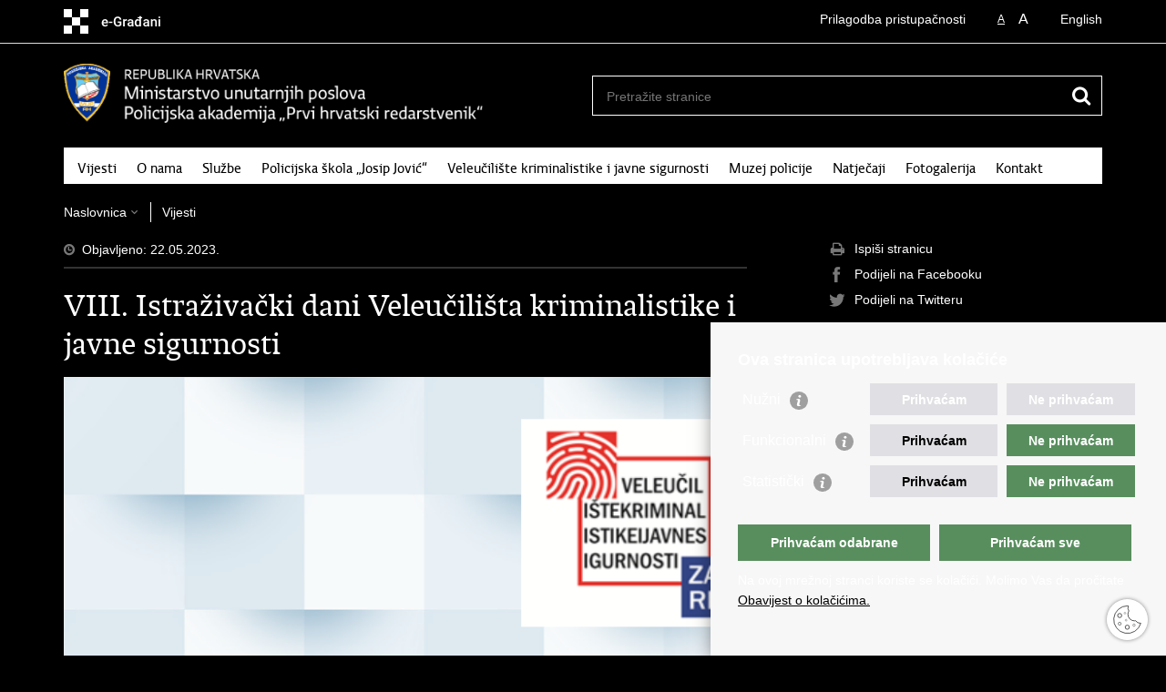

--- FILE ---
content_type: text/html; charset=utf-8
request_url: https://policijska-akademija.gov.hr/vijesti/viii-istrazivacki-dani-veleucilista-kriminalistike-i-javne-sigurnosti/4574?impaired=1
body_size: 6102
content:

<!DOCTYPE html>
<!--[if lt IE 7]>      <html class="no-js lt-ie9 lt-ie8 lt-ie7"> <![endif]-->
<!--[if IE 7]>         <html class="no-js lt-ie9 lt-ie8"> <![endif]-->
<!--[if IE 8]>         <html class="no-js lt-ie9"> <![endif]-->
<!--[if gt IE 8]><!-->
<html class="no-js">
<!--<![endif]-->
<head>
    <meta charset="utf-8" />
    <title>Policijska akademija „Prvi hrvatski redarstvenik“ - VIII. Istraživački dani Veleučilišta kriminalistike i javne sigurnosti</title>
    
    <meta name="keywords" content="" />

    
    <meta name="description" content="Međunarodna znanstveno-stručna konferencija &quot;VIII. Istraživački dani Veleučilišta kriminalistike i javne sigurnosti - Izazovi i prilike za uspješne koncepte policijskog rada&ldquo;, održat će se 30. studenog 2023. na Veleučilištu kriminalistike i javne sigurnosti Policijske akademije &quot;Prvi hrvatski redarstvenik&quot; u Zagrebu, Av. Gojka Šuška 1 " />
    

    <meta name="viewport" content="width=device-width, initial-scale=1.0, maximum-scale=1.0, minimum-scale=1.0, user-scalable=no" />
    <link rel="shortcut icon" type="image/x-icon" href="/favicons/favicon_vlada.ico" />
    
    <link rel="stylesheet" href="/Content/gd-cookie.css" media="all">
    <script src="/Scripts/gd-cookie.js"></script>

    <meta property="og:title" content="VIII. Istraživački dani Veleučilišta kriminalistike i javne sigurnosti" />
    <meta property="og:type" content="website" />
    <meta property="og:site_name" content="policijska-akademija.gov.hr" />
    <meta name="twitter:card" content="summary" />
    <meta name="twitter:site" content="@VladaRH" />
    <meta name="twitter:title" content="VIII. Istraživački dani Veleučilišta kriminalistike i javne sigurnosti" />

    
    <meta property="og:description" content="Međunarodna znanstveno-stručna konferencija &quot;VIII. Istraživački dani Veleučilišta kriminalistike i javne sigurnosti - Izazovi i prilike za uspješne koncepte policijskog rada&ldquo;, održat će se 30. studenog 2023. na Veleučilištu kriminalistike i javne sigurnosti Policijske akademije &quot;Prvi hrvatski redarstvenik&quot; u Zagrebu, Av. Gojka Šuška 1 " />
    <meta name="twitter:description" content="Međunarodna znanstveno-stručna konferencija &quot;VIII. Istraživački dani Veleučilišta kriminalistike i javne sigurnosti - Izazovi i prilike za uspješne koncepte policijskog rada&ldquo;, održat će se 30. studenog 2023. na Veleučilištu kriminalistike i javne sigurnosti Policijske akademije &quot;Prvi hrvatski redarstvenik&quot; u Zagrebu, Av. Gojka Šuška 1 " />
    
    <meta property="og:image" content="https://policijska-akademija.gov.hr/UserDocsImages//02_vijesti/2023/5%20mjesec/logo2.png" />
    <meta name="twitter:image" content="https://policijska-akademija.gov.hr/UserDocsImages//02_vijesti/2023/5%20mjesec/logo2.png" />
    

    <script>
        var prefix ='/';
    </script>

    
    <link rel="stylesheet" href="/css/normalize.css" />
    <link rel="stylesheet" href="/css/main.css" />
    <link rel="stylesheet" href="/fonts/fonts.css" />
    <link rel="stylesheet" href="/css/jquery-ui-1.9.2.custom.css" />
    <link rel="stylesheet" href="/css/default.css" />
    <link rel="stylesheet" href="/css/stil_mu.css" />
    <link rel="stylesheet" href="/css/refineslide.css" />
    <link rel="stylesheet" href="/css/owl.carusel.css" />
    <link rel="stylesheet" href="/fancybox/jquery.fancybox-1.3.4.css" />
    <link rel="stylesheet" href="/player/mediaelementplayer.min.css" />
    
    <link rel="stylesheet" href="/css/impared.css" />
    

    <script>
        var lng ="";
    </script>

    
    <script src="/js/modernizr-2.6.2-respond-1.1.0.min.js"></script>
    <script src="/js/jquery-1.8.2.min.js"></script>
    <script src="/js/jquery.cookie.js"></script>
    <script src="/js/jquery.easing.1.3.js"></script>
    <script src="/js/jquery-ui-1.9.2.custom.js"></script>
    <script src="/js/jquery.refineslide.js"></script>
    <script src="/js/owl.carousel.js"></script>
    <script src="/js/owl.autoplay.js"></script>   
    <script src="/js/fluidvids.js"></script>
    <script src="/fancybox/jquery.mousewheel-3.0.4.pack.js"></script>
    <script src="/fancybox/jquery.fancybox-1.3.4.pack.js"></script>
    <script src="/player/mediaelement-and-player.min.js"></script>
    <script src="/js/script.js"></script>
    
    <!-- Global site tag (gtag.js) - Google Analytics -->
    <script async src="https://www.googletagmanager.com/gtag/js?id=UA-133739623-5"></script>
    <script>
        window.dataLayer = window.dataLayer || [];
        function gtag() { dataLayer.push(arguments); }
        gtag('js', new Date());

        gtag('config', 'UA-133739623-5');
        gtag('config', 'AW-17153757402');
    </script>
    
    <script>
	!function(f,b,e,v,n,t,s) {if(f.fbq)return;n=f.fbq=function(){n.callMethod?
	n.callMethod.apply(n,arguments):n.queue.push(arguments)};
	if(!f._fbq)f._fbq=n;n.push=n;n.loaded=!0;n.version='2.0';
	n.queue=[];t=b.createElement(e);t.async=!0;
	t.src=v;s=b.getElementsByTagName(e)[0];
	s.parentNode.insertBefore(t,s)}(window, document,'script',
	'https://connect.facebook.net/en_US/fbevents.js');
	fbq('init', '1960016471437546');
	fbq('track', 'PageView');
	</script>
	<noscript><img height="1" width="1" style="display:none"
	src="https://www.facebook.com/tr?id=1960016471437546&ev=PageView&noscript=1"
	/></noscript>

</head>
<body>
    <div id="skiptocontent">
        <a href="#content" class="element-invisible element-focusable">Preskoči na glavni sadržaj</a>
    </div>
    

    <header>
        <div class="head_nav">
            <div class="center">
                <a href="https://gov.hr/" class="logoSmall" title="e-Građani"></a>
                <ul class="head_social">
                    <li><a target="_blank" href="https://www.facebook.com/wwwvladahr" class="fb_icon" title="Facebook Vlade RH"></a></li>
                    <li><a target="_blank" href="https://twitter.com/VladaRH" class="tw_icon" title="Twitter Vlade RH"></a></li>
                    <li><a target="_blank" href="https://www.youtube.com/user/wwwvladahr" class="yt_icon" title="Youtube kanal Vlade RH"></a></li>
                </ul>
                <div class="lang_select">
                    <select name="">
                        <option value="">Odaberite jezik</option>
                        <option value="">Hrvatski</option>
                        <option value="">English</option>
                    </select>
                </div>
				
				<ul class="languages">
                     
                    	<li><a href="https://policijska-akademija.gov.hr/the-university-of-applied-sciences-in-criminal-investigation-and-public-security/5151">English</a></li>	
                    
                </ul>
                
                <ul class="textSize">
                    
                    <li class="txt_size_1"><a href="?big=0" class="active" title="Najmanja veličina teksta" tabindex="-1000">A</a></li>
                    <li class="txt_size_3"><a href="?big=1" title="Najveća veličina teksta" tabindex="-1000">A</a></li>
                    
                </ul>
                <ul class="impaired">
                    
                    <li><a href="?impaired=0" title="Prilagodba pristupačnosti" tabindex="-1000">Prilagodba pristupačnosti</a></li>
                    
                </ul>
            </div>
            <div class="clear"></div>
        </div>
        <div class="center">
            <div class="logo_search_content">
                <a href="/" class="logo" title="Naslovnica"></a>
                <div class="topnav_icon"><a href="javascript:;" id="show_menu" title="Izbornik">&nbsp;</a></div>
                <div class="search">
                    <form action="/rezultati-pretrazivanja/17" method="GET" role="search">
                        <input type="search" name="pojam" id="pojam" class="search_input" placeholder="Pretražite stranice" aria-label="Unesite pojam za pretraživanje" /><input type="submit" class="search_btn" value=" " id="btnPretrazi" aria-label="Pokreni pretraživanje" />
                    </form>
                </div>
            </div>
            <nav class="topnav" role="navigation" aria-label="glavna navigacija" id="menu">
                <div class="close" id="hide_menu"></div>
                <ul>
                    <li><a class='active' href='/vijesti/22'>Vijesti</a></li><li><a  href='/o-nama/31'>O nama</a></li><li><a  href='/sluzbe/4064'>Službe</a></li><li><a  href='/policijska-skola-josip-jovic-34/34'>Policijska škola „Josip Jović“</a></li><li><a  href='/veleuciliste-kriminalistike-i-javne-sigurnosti-43/43'>Veleučilište kriminalistike i javne sigurnosti</a></li><li><a  href='/muzej-policije-4086/4086'>Muzej policije</a></li><li><a  href='/natjecaji/4116'>Natječaji</a></li><li><a  href='/fotogalerija-4115/4115'>Fotogalerija</a></li><li><a  href='/kontakt-4087/4087'>Kontakt</a></li>
                </ul>
                <div class="clear"></div>
            </nav>
        </div>
        <div class="clear"></div>
    </header>
    

    <div class="center">

        <div class="breadcrumbs">
            <ul>
                <li><a href="/" class="has_subs">Naslovnica</a>
                    <div class="bc_drop">
                        <ul>
                            <li><a class='active' href='/vijesti/22'>Vijesti</a></li><li><a  href='/o-nama/31'>O nama</a></li><li><a  href='/sluzbe/4064'>Službe</a></li><li><a  href='/policijska-skola-josip-jovic-34/34'>Policijska škola „Josip Jović“</a></li><li><a  href='/veleuciliste-kriminalistike-i-javne-sigurnosti-43/43'>Veleučilište kriminalistike i javne sigurnosti</a></li><li><a  href='/muzej-policije-4086/4086'>Muzej policije</a></li><li><a  href='/natjecaji/4116'>Natječaji</a></li><li><a  href='/fotogalerija-4115/4115'>Fotogalerija</a></li><li><a  href='/kontakt-4087/4087'>Kontakt</a></li>
                        </ul>
                    </div>
                </li>
                <li><a href='/vijesti/22'>Vijesti</a></li>
            </ul>
        </div>

    </div>

    <div class="center">
        

        <div class="content article_content" id="content" tabindex="-1" role="main">

            <div class="article_left">

                <div class="article_info">
                    <ul>
                        <li class="time_info">Objavljeno: 22.05.2023.</li>
                        
                    </ul>
                </div>

                <h1>VIII. Istraživački dani Veleučilišta kriminalistike i javne sigurnosti</h1>
                
                <div class="page_content">
                    
                    <div class="article_photo" id="galleryContainer" style="display: block;">
                        
                        <a href="/userdocsimages//02_vijesti/2023/5 mjesec/logo2.png?width=1500&amp;height=1000&amp;mode=max" rel="galerija" rel2="/02_vijesti/2023/5 mjesec/logo2.png" title='Povećaj sliku'>
                            <img src="/userdocsimages//02_vijesti/2023/5 mjesec/logo2.png?width=750&amp;height=500&amp;mode=crop" alt="Slika /02_vijesti/2023/5 mjesec/logo2.png" /></a>
                        
                    </div>
                    
                    <h3>Međunarodna znanstveno-stručna konferencija &quot;VIII. Istraživački dani Veleučilišta kriminalistike i javne sigurnosti - Izazovi i prilike za uspješne koncepte policijskog rada&ldquo;, održat će se 30. studenog 2023. na Veleučilištu kriminalistike i javne sigurnosti Policijske akademije &quot;Prvi hrvatski redarstvenik&quot; u Zagrebu, Av. Gojka Šuška 1 </h3>
                    Veleučilište kriminalistike i javne sigurnosti najavljuje međunarodnu znanstveno-stručnu konferenciju &quot;VIII. Istraživački dani Veleučilišta kriminalistike i javne sigurnosti - Izazovi i prilike za uspješne koncepte policijskog rada&ldquo; koja će se održati 30. studenog 2023. godine.<br>
<br>
Cilj konferencije je okupiti stručnjake i znanstvenike koji se bave raznim područjima policijskog rada s ciljem razmjene mišljenja, iznošenja praktičnih iskustava i znanstveno-istraživačkih rezultata u okviru akademske rasprave.<br>
&nbsp;<br>
Organiziranje konferencije je dio znanstveno-istraživačkih aktivnosti kojima Veleučilište nastoji poboljšati kvalitetu visokog policijskog obrazovanja u svrhu permanentnog promicanja napretka i razvoja policijskog rada. Na dosadašnjih sedam Istraživačkih dana Veleučilišta, sudjelovalo je preko 250 autora i suautora među kojima su brojni ugledni znanstvenici iz zemlje i inozemstva.<br>
<br>
Prezentirano je više od 170 radova, izdanih na ukupno 2.600 stranica digitalnih i tiskanih izdanja Veleučilišta kriminalistike i javne sigurnosti i Policijske akademije&quot;Prvi hrvatski redarstvenik&quot;. Veleučilište nastavlja tradiciju izvrsnosti u znanosti te se radujemo vašem dolasku i ovaj put.<br>
&nbsp;<br>
Prijave sažetaka radova se zaprimaju do 15. lipnja 2023. godine. Za detaljnije podatke o tematskim područjima, rokovima i načinu prijave molimo vas posjetite stranicu konferencije: <a href="https://cpi.gov.hr/viii-istrazivacki-dani-veleucilista-kriminalistike-i-javne-sigurnosti/372">https://cpi.gov.hr/viii-istrazivacki-dani-veleucilista-kriminalistike-i-javne-sigurnosti/372</a>
                    <br><br><div class='clear'> </div><a href='/footer/8?tip=102'>Najave</a>
                </div>

                
            </div>

            <div class="article_right">
                
                
                
                <div class="social_box">
                    <ul>
                        <li><a href="/print.aspx?id=4574&amp;url=print"><span class="print_icon"></span>Ispiši stranicu</a></li>
                        <li><a href="http://www.facebook.com/sharer.php?u=https://policijska-akademija.gov.hr/vijesti/viii-istrazivacki-dani-veleucilista-kriminalistike-i-javne-sigurnosti/4574?impaired=1"><span class="fb_icon"></span>Podijeli na Facebooku</a></li>
                        <li><a href="http://twitter.com/share?text=VIII. Istraživački dani Veleučilišta kriminalistike i javne sigurnosti&amp;url=https://policijska-akademija.gov.hr/vijesti/viii-istrazivacki-dani-veleucilista-kriminalistike-i-javne-sigurnosti/4574?impaired=1"><span class="tw_icon"></span>Podijeli na Twitteru</a></li>
                    </ul>
                </div>

            </div>

            <div class="clear"></div>

        </div>
        
    </div>

    <div class="space_44"></div>

    

    <footer class="footer">

        <div class="center">
            <div class='footer_col1'><h2>e-Građani</h2><nav><ul>
	<li><a href="https://pretinac.gov.hr/KorisnickiPretinac/eGradani.html" target="_blank">e-Građani</a></li>
	<li><a href="https://savjetovanja.gov.hr/" target="_blank">e-Savjetovanja</a></li>
	<li><a href="https://data.gov.hr/" target="_blank">Portal otvorenih podataka RH</a></li>
	<li><a href="https://izvoz.gov.hr/" target="_blank">Izvozni portal</a></li>
</ul>
</nav></div><div class='footer_col2'><h2>Pristup informacijama</h2><nav><ul>
	<li><a href="https://mup.gov.hr/sluzbenik-za-informiranje/220" target="_blank">Pravo na pristup informacijama</a></li>
	<li><a href="https://mup.gov.hr/pristup-informacijama-16/savjetovanje-sa-zainteresiranom-javnoscu-221/221" target="_blank">Savjetovanje</a></li>
	<li><a href="https://mup.gov.hr/zastita-osobnih-podataka/222" target="_blank">Zaštita osobnih podataka</a></li>
	<li><a href="https://mup.gov.hr/pristup-informacijama/zaposljavanje-i-skolovanje/skolovanje/225" target="_blank">Školovanje</a></li>
	<li><a href="https://policija.gov.hr/policijske-uprave/104" target="_blank">Policijske uprave</a></li>
</ul>
</nav></div><div class='footer_col3'><h2>Važne poveznice</h2><nav><ul>
	<li><a href="https://mup.gov.hr/" target="_blank">Ministarstvo unutarnjih&nbsp;poslova</a></li>
	<li><a href="https://policija.gov.hr/">Ravnateljstvo policije</a></li>
	<li><a href="https://muzej-policije.gov.hr/" target="_blank">Muzej policije</a></li>
	<li><a href="https://cpi.gov.hr/">Centar za policijska istraživanja</a></li>
	<li><a href="https://cmzvps.com.hr/">Centar za mentalno zdravlje</a></li>
	<li><a href="https://zaklada-policijske-solidarnosti.gov.hr/" target="_blank">Zaklada policijske solidarnosti</a></li>
	<li><a href="https://forenzika.gov.hr/" target="_blank">Centar za forenzična ispitivanja, istraživanja i vještačenja &quot;Ivan Vučetić&quot;</a></li>
	<li><a href="https://nestali.gov.hr/">Nacionalna evidencija nestalih osoba</a></li>
	<li><a href="http://dzmup.hr/" target="_blank">Dom zdravlja MUP-a</a></li>
</ul>
</nav></div>
        </div>

        <div class="clear"></div>

    </footer>
    

    <footer class="footer_gov">

        <div class="center">

            <div class="footer_vrh">
                <a href="javascript:;" onclick="$('html, body').animate({ scrollTop: 0 }, 'slow');">Povratak na vrh</a>
            </div>

            <div class="footer_cp">
                Copyright &copy; 2026 Policijska akademija „Prvi hrvatski redarstvenik". <a href="/uvjeti-koristenja/20">Uvjeti korištenja</a>.&nbsp;<a href="/izjava-o-pristupacnosti/3712">Izjava o pristupačnosti</a>.
            </div>

            <div class="footer_col4">
                <nav>
                    <ul>
                        <li><a target="_blank" href="https://www.facebook.com/Policijska.akademija.MUP.RH/" title="Facebook"><span class="fb_icon"></span></a></li>
                        <li><a target="_blank" href="https://twitter.com/mup_rh/" title="Twitter"><span class="tw_icon"></span></a></li>
                        <li><a target="_blank" href="https://www.youtube.com/channel/UCsYvam2htqljJvVwYixy9eQ/" title="YouTube"><span class="yt_icon"></span></a></li>
                        <li><a target="_blank" href="https://www.flickr.com/photos/144890974@N03/" title="Flickr"><span class="fc_icon"></span></a></li>
                        <!--<li><a target="_blank" href="https://www.instagram.com/mup_rh/" title="Instagram"><span class="in_icon"></span></a></li>-->
                        <li><a target="_blank" href="https://www.linkedin.com/company/muprh" title="Linkedin"><span class="li_icon"></span></a></li>
                    </ul>
                </nav>
            </div>

        </div>

        <div class="clear"></div>

    </footer>

</body>
</html>


--- FILE ---
content_type: text/css
request_url: https://policijska-akademija.gov.hr/css/main.css
body_size: 1735
content:
/* ==========================================================================
   HTML5 Boilerplate styles - h5bp.com (generated via initializr.com)
   ========================================================================== */

html,
button,
input,
select,
textarea {
    color: #222;
}

body {
    font-size: 1em;
    line-height: 1.4;
}

::-moz-selection {
    background: #b3d4fc;
    text-shadow: none;
}

::selection {
    background: #b3d4fc;
    text-shadow: none;
}

hr {
    display: block;
    height: 1px;
    border: 0;
    border-top: 1px solid #ccc;
    margin: 1em 0;
    padding: 0;
}

img {
    vertical-align: middle;
}

fieldset {
    border: 0;
    margin: 0;
    padding: 0;
}

textarea {
    resize: vertical;
}

.chromeframe {
    margin: 0.2em 0;
    background: #ccc;
    color: #000;
    padding: 0.2em 0;
}


/* ==========================================================================
   Author's custom styles
   ========================================================================== */

   /* prikazliste */
.b-grid * {
    -webkit-box-sizing: border-box !important;
    -moz-box-sizing: border-box !important;
    box-sizing: border-box !important
}

.b-grid: after,.b-grid: before {
    -webkit-box-sizing: border-box !important;
    -moz-box-sizing: border-box !important;
    box-sizing: border-box !important
}
.newslista {
    padding-right: 30px;
}

.muzej-naslov {
    /* color: #d71920; */
    font-weight: 700;
    font-size: 16px;
}
.muzej-prednaslov {
    display:inline-block;
    font: 25px/30px 'vladarh_serifbook', Arial, serif;
    /* color: #d71920; */
    /* font-weight: 700; */
    /* font-size: 16px; */
    
    margin-left:15px;
    margin-top:30px;
    margin-bottom:30px;
    text-decoration:none;
}

.more-btn3 {
    background-color: transparent;
    /* color: #23527c; */
    color:#033e7c;
    cursor: pointer;
    width: 13%;
    border: none;
    text-align:left;
    outline: none;
    font-size: 15px;
    /* transition: 0.4s; */
    /* margin: 10px 0 0 0; */
    margin-top:10px;
    margin-bottom:20px;
    display: inline-block;
    float:initial;
    margin-left:-5px;
}

.search form{
    -webkit-box-sizing: content-box;
   box-sizing: content-box; 
}

.utoka{
    display: none;
}













/* ==========================================================================
   Media Queries
   ========================================================================== */

@media only screen and (min-width: 35em) {

}

@media print,
       (-o-min-device-pixel-ratio: 5/4),
       (-webkit-min-device-pixel-ratio: 1.25),
       (min-resolution: 120dpi) {

}

/* ==========================================================================
   Helper classes
   ========================================================================== */

.ir {
    background-color: transparent;
    border: 0;
    overflow: hidden;
    *text-indent: -9999px;
}

.ir:before {
    content: "";
    display: block;
    width: 0;
    height: 150%;
}

.hidden {
    display: none !important;
    visibility: hidden;
}

.visuallyhidden {
    border: 0;
    clip: rect(0 0 0 0);
    height: 1px;
    margin: -1px;
    overflow: hidden;
    padding: 0;
    position: absolute;
    width: 1px;
}

.visuallyhidden.focusable:active,
.visuallyhidden.focusable:focus {
    clip: auto;
    height: auto;
    margin: 0;
    overflow: visible;
    position: static;
    width: auto;
}

.invisible {
    visibility: hidden;
}

.clearfix:before,
.clearfix:after {
    content: " ";
    display: table;
}

.clearfix:after {
    clear: both;
}

.clearfix {
    *zoom: 1;
}

/* ==========================================================================
   Print styles
   ========================================================================== */

@media print {
    * {
        background: transparent !important;
        color: #000 !important; /* Black prints faster: h5bp.com/s */
        box-shadow: none !important;
        text-shadow: none !important;
    }

    a,
    a:visited {
        text-decoration: underline;
    }

    a[href]:after {
        content: " (" attr(href) ")";
    }

    abbr[title]:after {
        content: " (" attr(title) ")";
    }

    /*
     * Don't show links for images, or javascript/internal links
     */

    .ir a:after,
    a[href^="javascript:"]:after,
    a[href^="#"]:after {
        content: "";
    }

    pre,
    blockquote {
        border: 1px solid #999;
        page-break-inside: avoid;
    }

    thead {
        display: table-header-group; /* h5bp.com/t */
    }

    tr,
    img {
        page-break-inside: avoid;
    }

    img {
        max-width: 100% !important;
    }

    @page {
        margin: 0.5cm;
    }

    p,
    h2,
    h3 {
        orphans: 3;
        widows: 3;
    }

    h2,
    h3 {
        page-break-after: avoid;
    }

}

--- FILE ---
content_type: text/css
request_url: https://policijska-akademija.gov.hr/css/impared.css
body_size: 2004
content:
body {
	background: #000;
	color: #fff;
}

.head_nav {
	background: none;
	color: #fff;
    border-bottom: 1px solid #ddd;
}

.head_nav li a.active {
	color: #fff;
}

.head_nav li a.active:hover {
	color: #fff;
    text-decoration: underline;
}

.head_nav .center .logoSmall:hover,
.head_nav .center .logoSmall:focus {
	background: url(../img/govhr_logo_inv.png) no-repeat 0 0;
}

.search form {
	border: 1px solid #fff;
}

nav.topnav, nav[role=navigation] {
	background: #fff;
}

nav.topnav ul li a {
	color: #000;
}

nav.topnav ul li a:hover {
	color: #fff;
    background: #000;
}

.search_btn {
	background: url(../img/icon_search_inv@2x.png) no-repeat center;
}

.news_links li {
	background: url(../img/arrow_right_s_inv.png);
}

.more_link a {
	background: #000;
}

.more_link a:hover {
	background: #fff;
}

.separator .event {
	border-bottom: 1px solid #333;
}

.social_box_big a:hover {
    background-color: #fff;
}

.news_item .h3 {
	color: #fff;
}

.news_page_nav {
	border-top: 2px solid #fff;
}

.news_page_nav select, .news_filter select {
	background: #fff;
}

.news_filter_btn {
    color: #fff;
}

.news_filter_btn:hover {
    text-decoration: underline;
}

.news_page_nav a {
	background: #000;
	color: #fff;
}

.news_page_nav a:hover {
	background: #fff;
	color: #000;
}

.news_page_nav a.active {
	background: #fff;
	color: #000;
}

.news_filter_date input {
	background: #fff url(../img/icon_date_inv.png) no-repeat top right;
}

.news_filter_term input {
	background: #fff no-repeat top right;
    color: #000;
}

.news_filter_btn:hover {
	color: #fff;
}

.article_info {
	border-bottom: 2px solid #333;
}

.article_prev_next {
	border-top: 2px solid #333;
}

.documents_box li {
	color: #fff;
}

a.link_btn {
	background: #fff;
	color: #000;
}

.ui-datepicker .ui-datepicker-header {
	background: #fff;
}

.ui-datepicker-current-day a {
	background: #fff;
	color: #000;
}

.ui-datepicker-current-day a:hover {
    text-decoration: underline;
    color: #000;
}

.ui-datepicker-title {
    color: #000;
}

.highlight a {
    background: #555;
    color: #fff;
}

.ui-datepicker.novosti {
	background: #000;
	border: 1px solid #fff;
}

footer {
	background: #000;
    border-top: 1px solid #fff;
}

footer.footer_gov {
	background: #fff;
	color: #000;
}

.footer_vrh a {
	color: #000;
	background: url(../img/arrow_up_inv.png) no-repeat left center;
}

a {
	text-decoration: underline;
	color: #fff;
}

.theme_box a span.h3, .news a span.h2 {
	color: #fff;
}

a:hover, a:hover span.h3, .news a:hover span.h2, a:hover .number_big {
	background: #fff;
    color: #000;
	text-decoration: none;
}

.head_nav a {
	color: #fff;
}

.head_nav a:hover {
	color: #000;
    background: #fff;
    text-decoration: none;
}

.footer_gov a:hover {
	color: #000;
}

footer h2 {
	color: #fff;
}

footer a {
	color: #fff;
}

footer a:hover {
	text-decoration: none;
}

h1 {
	border-bottom: 2px solid #fff;
	color: #fff;
}

.page_content h2 {
    color: #fff;
}

.bott_box h2 {
	color: #000;
}

.article_content h3 {
	color: #fff;
}

input, select, textarea {
	color: #000;
}

.search .search_input {
	color: #fff;
    background: #000;
}

.page_content ul li, .more_themes_box ul li, .theme_box ul li, ul.list li, .news_container li, .istaknuto li {
	background: url(../img/bull_inv.gif) no-repeat 0 5px;
}

.istaknuto li {
	background-position: 0 10px;
}

.entitySet, .entitySet2 {
    border-bottom: 1px solid #333;
}

.sectionHeading {
	border-bottom: 1px solid #333;
}

.menuLeft li.active a {
	color: #fff;
}

.page_content .menuLeft li {
    border-bottom: 1px solid #333;
}

.subtitleUnderh1 {
	color: #fff;
}

.grey_bgnd {
    background: #333;
}

@media only screen and (min-width: 320px) {

    .logo_search_content .logo {
		background: url(../img/mu_logo_white@2x.png) no-repeat;
		background-size: auto 55px;
	}

    .head_nav .logoSmall {
		background: url(../img/govhr_logo_inv.png) no-repeat 0 0;
		background-size: 171px 27px !important;
	}

    .fb_icon {
		background-image: url(../img/icon_facebook2@2x.png);
		background-size: 18px 18px !important;
	}

	.tw_icon {
		background-image: url(../img/icon_twitter2@2x.png);
		background-size: 18px 18px !important;
	}

	.yt_icon {
		background-image: url(../img/icon_youtube2@2x.png);
		background-size: 18px 18px !important;
	}

	.fc_icon {
		background-image: url(../img/icon_flickr2@2x.png);
		background-size: 18px 18px !important;
	}

	.sc_icon {
		background-image: url(../img/icon_scribd2@2x.png);
		background-size: 18px 18px !important;
	}

	.in_icon {
		background-image: url(../img/icon_instagram2@2x.png);
		background-size: 18px 18px !important;
	}

    .li_icon {
		background-image: url(../img/icon_linkedin2@2x.png);
		background-size: 18px 18px !important;
	}

    .beta-outer {
        background: #000;
        border-bottom: 1px solid #fff;
    }

    .beta-inner {
        color: #fff;
    }

	header {
		border-bottom: none;
	}

    .head_nav .lang_select select {
		background: #fff;
		color: #000;
	}

    .head_nav .impared li {
        background: url(../img/icon_impared_inv@2x.png) no-repeat 0 0;
        background-size: 18px 18px;
	}

    .news_filter {
		border-bottom: 0;
	}

}



@media only screen and (min-width: 760px) {

    .breadcrumbs li {
		border-left: 1px solid #fff;
	}

    .breadcrumbs .bc_drop ul {
		background: #fff;
		border: 1px solid #fff;
	}

    .breadcrumbs .bc_drop li a {
		background: #fff;
        color: #000;
	}

	.breadcrumbs .bc_drop li a:hover {
		background: #000;
        color: #fff;
	}

    .head_nav .impared li {
        background: url(../img/icon_impared_inv.png) no-repeat 0 0;
	}

}


@media only screen and (min-width: 980px) {

    .logo_search_content .logo {
		background: url(../img/mu_logo_white.png) no-repeat;
		background-size: auto 72px;
	}

    .head_nav .logoSmall {
		background: url(../img/govhr_logo_inv.png) no-repeat 0 0;
	}

}


@media only screen and (-webkit-min-device-pixel-ratio: 2), only screen and (min-resolution: 192dpi) {

	.fb_icon {
		background-image: url(../img/icon_facebook2@2x.png);
		background-size: 18px 18px !important;
	}

	.tw_icon {
		background-image: url(../img/icon_twitter2@2x.png);
		background-size: 18px 18px !important;
	}

	.yt_icon {
		background-image: url(../img/icon_youtube2@2x.png);
		background-size: 18px 18px !important;
	}

	.fc_icon {
		background-image: url(../img/icon_flickr2@2x.png);
		background-size: 18px 18px !important;
	}

	.sc_icon {
		background-image: url(../img/icon_scribd2@2x.png);
		background-size: 18px 18px !important;
	}

	.in_icon {
		background-image: url(../img/icon_instagram2@2x.png);
		background-size: 18px 18px !important;
	}

    .li_icon {
		background-image: url(../img/icon_linkedin2@2x.png);
		background-size: 18px 18px !important;
	}

	.search_btn {
		background: url(../img/icon_search_inv@2x.png) no-repeat center;
	}

	.social_box li span.fb_icon {
		background-image: url(../img/icon_facebook2@2x.png);
	}

	.social_box li span.tw_icon {
		background-image: url(../img/icon_twitter2@2x.png);
	}

	.social_box li span.print_icon {
		background-image: url(../img/icon_print@2x.png);
	}

	.social_box li span.gp_icon {
		background-image: url(../img/icon_google@2x.png);
	}

}


.pages a {
	background: #000;
	color: #fff;
}

.pages a:hover {
	background: #fff;
	color: #000;
}

.pages a.active {
	background: #fff;
	color: #000;
}

.textbox {
    background: #000;
    border: 1px solid #fff;
}

.divider {
    background: none repeat scroll 0 0 #333;
}

.divider2 {
    background: none repeat scroll 0 0 #fff;
}